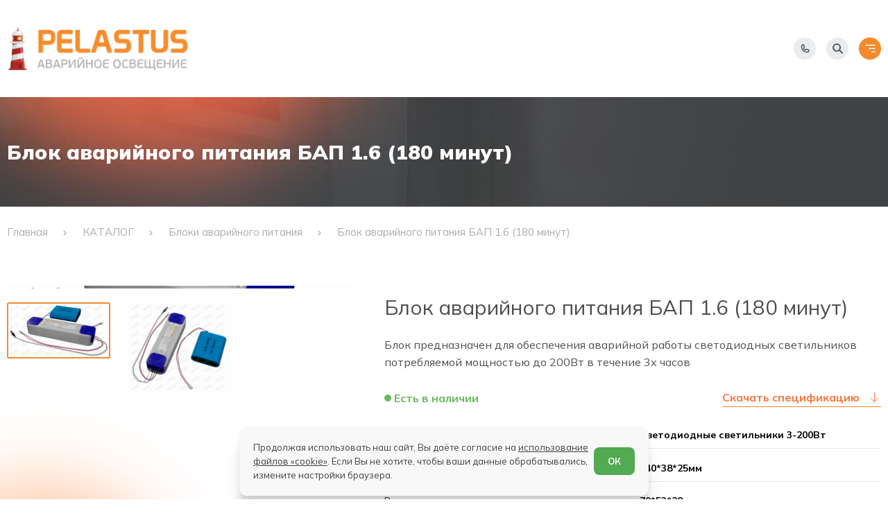

--- FILE ---
content_type: text/html; charset=UTF-8
request_url: https://pelastus.ru/abakan/catalog/bloki_avariynogo_pitaniya/blok_pitaniya_bap_16_180_minut
body_size: 10035
content:
<!DOCTYPE html> <html lang="ru-RU"> <head> <meta charset="utf-8"> <title>Блок аварийного питания БАП 1.6 (180 минут) в Абакане | Купить у производителя Pelastus</title> <meta name="description" content="Купить блок аварийного питания для светодиодных светильников БАП 1.6 (180 минут) в Абакане. Поставки от производителя Pelastus. Выгодные цены"> <meta name="keywords" content=""> <meta name="author" content="Pelastus.ru"> <meta name="format-detection" content="telephone=no"> <meta name="SKYPE_TOOLBAR" content="SKYPE_TOOLBAR_PARSER_COMPATIBLE"> <meta http-equiv="X-UA-Compatible" content="IE=edge"> <meta name="apple-mobile-web-app-title" content="name"> <meta name="application-name" content="name"> <meta name="msapplication-TileColor" content="#2b5797"> <meta name="msapplication-config" content="/images_22/favicon/browserconfig.xml"> <meta name="viewport" content="width=device-width, initial-scale=1"> <meta name="cmsmagazine" content="18db2cabdd3bf9ea4cbca88401295164"> <meta name="theme-color" content="#ffffff"> <meta name="csrf-token" content="uARc8BQGNyximrJs0LwNadTO90baGGHuH4uiwtlN"> <link rel="apple-touch-icon" sizes="180x180" href="/images_22/favicon/xapple-touch-icon.png.pagespeed.ic.wnq2eedhHS.webp"> <link rel="icon" type="image/png" sizes="120x120" href="/images_22/favicon/xfavicon-120x120.png.pagespeed.ic.hosivK5aAU.webp"> <link rel="icon" type="image/png" sizes="32x32" href="/images_22/favicon/xfavicon-32x32.png.pagespeed.ic.acmavtFNTX.webp"> <link rel="icon" type="image/png" sizes="16x16" href="/images_22/favicon/xfavicon-16x16.png.pagespeed.ic.31pgDfpfDI.webp"> <link rel="manifest" href="/images_22/favicon/site.webmanifest"> <link rel="mask-icon" href="/images_22/favicon/safari-pinned-tab.svg" color="#ba201f"> <link rel="shortcut icon" href="/images_22/favicon/favicon.ico"> <link href="/fonts/MulishRegular.woff2" rel="preload" as="font" type="font/woff2" crossorigin="anonymous"> <link href="/fonts/MulishMedium.woff2" rel="preload" as="font" type="font/woff2" crossorigin="anonymous"> <link href="/fonts/MulishBold.woff2" rel="preload" as="font" type="font/woff2" crossorigin="anonymous"> <link href="/fonts/MulishExtraBold.woff2" rel="preload" as="font" type="font/woff2" crossorigin="anonymous"> <link href="/fonts/MulishBlack.woff2" rel="preload" as="font" type="font/woff2" crossorigin="anonymous"> <link rel="stylesheet" type="text/css" href="/css_22/all.css?id=382befae48228d6f80b968c18851c01f" media="all"> <link rel="manifest" href="/yandex-manifest.json"> <script type="text/javascript" defer="" src="/js_22/all.js?id=98e478820ac0ff00a4e8d1aa7ef7bc03"></script> <script src="https://api-maps.yandex.ru/2.1/?lang=ru_RU" defer></script> </head> <body class="innpage "> <div class="scrolltop" aria-label="В начало страницы" tabindex="1"> <svg class="svg-sprite-icon icon-up"> <use xlink:href="/images_22/sprite/symbol/sprite.svg#up"></use> </svg> </div> <header class="header"> <div class="header__container container"> <div class="header__top"> <div class="header__column header__column--with-city"> <div class="header__city"> <div class="city"> <a class="city__current" href="https://pelastus.ru/ajax-cities" data-current="abakan/catalog/bloki_avariynogo_pitaniya/blok_pitaniya_bap_16_180_minut" title="Абакан" data-cities data-type="ajax"> Абакан </a> <div class="city__dialog"> <div class="city__location">Ваш город - Абакан ? </div> <div class="city__confirm"> <button class="city__btn" type="button" data-confirm="true"> <span>Да</span> </button> <button class="city__btn city__btn--outlined" type="button" data-confirm="true" data-src="https://pelastus.ru/ajax-cities" data-cities data-type="ajax"> <span>Изменить</span> </button> </div> </div> </div> </div> <nav class="header__nav nav-header"> <ul class="nav-header__list list-reset"> <li class="nav-header__item"> <a class="nav-header__link" href="https://pelastus.ru/o_kompanii">О КОМПАНИИ</a> </li> <li class="nav-header__item"> <a class="nav-header__link" href="https://pelastus.ru/bim_biblioteka">БИМ БИБЛИОТЕКА</a> </li> <li class="nav-header__item"> <a class="nav-header__link" href="https://pelastus.ru/tehnicheskaya_dokumentatsiya">ДОКУМЕНТАЦИЯ</a> </li> <li class="nav-header__item"> <a class="nav-header__link" href="https://pelastus.ru/kontakti">КОНТАКТЫ</a> </li> </ul> </nav> </div> <div class="header__column"> <a class="header__price" href="/uploads/settings/price_list.xls" download="pelastus_price">Прайс-лист</a> <button class="header__link action-link btn-reset" type="button" data-popup data-src="#message-us"> <svg width="18" height="14" viewbox="0 0 18 14" fill="none" xmlns="http://www.w3.org/2000/svg"> <path d="M1 3.66667L8.01387 8.34258C8.61102 8.74068 9.38898 8.74068 9.98613 8.34258L17 3.66667M2.77778 13.4444H15.2222C16.2041 13.4444 17 12.6485 17 11.6667V2.77778C17 1.79594 16.2041 1 15.2222 1H2.77778C1.79594 1 1 1.79594 1 2.77778V11.6667C1 12.6485 1.79594 13.4444 2.77778 13.4444Z" stroke="#F48A2A" stroke-linecap="round" stroke-linejoin="round"/> </svg> <span>Написать нам</span> </button> <button class="header__link action-link btn-reset" type="button" data-popup data-src="#callback"> <svg width="16" height="16" viewbox="0 0 16 16" fill="none" xmlns="http://www.w3.org/2000/svg"> <path d="M1 2.55556C1 1.69645 1.69645 1 2.55556 1H5.10608C5.44086 1 5.73807 1.21422 5.84394 1.53182L7.00891 5.02672C7.13131 5.39392 6.96507 5.79524 6.61887 5.96834L4.86323 6.84616C5.72053 8.74761 7.25239 10.2795 9.15384 11.1368L10.0317 9.38113C10.2048 9.03493 10.6061 8.86869 10.9733 8.99109L14.4682 10.1561C14.7858 10.2619 15 10.5591 15 10.8939V13.4444C15 14.3036 14.3036 15 13.4444 15H12.6667C6.22334 15 1 9.77666 1 3.33333V2.55556Z" stroke="#FF903D" stroke-linecap="round" stroke-linejoin="round"/> </svg> <span>Заказать звонок</span> </button> </div> </div> <div class="header__content"> <div class="header__column header__column--with-logo"> <div class="header__logo"> <a class="logo" href="https://pelastus.ru" title="В начало"> <img class="lazy" src="/" data-src="/images_22/common/logo.png" alt="logo" title="logo" width="263" height="62"/> </a> </div> <a class="header__catalog catalog-link btn-reset" href="https://pelastus.ru/abakan/catalog" aria-label="Открыть каталог"> <span class="catalog-link__btn"> <span class="iconify" data-icon="heroicons-solid:menu-alt-1"></span> </span> <span class="catalog-link__label">Каталог</span> </a> <button class="header__search search-link btn-reset" type="button" data-search data-src="#search" aria-label="Начать поиск"> <span class="search-link__btn"> <span class="iconify" data-icon="charm:search"></span> </span> <span class="search-link__label">Поиск</span> </button> </div> <div class="header__column"> <div class="header__contacts"> <div class="header__phone phone-header"> <div class="phone-header__label">Единый номер</div> <a class="phone-header__link" href="tel:88007002252" title="Позвонить 8 800 700 22 52">8 800 700 22 52</a> </div> <div class="header__phone phone-header"> <div class="phone-header__label">Москва</div> <a class="phone-header__link" href="tel:74959695615" title="Позвонить 7 495 969 56 15">7 495 969 56 15</a> </div> <div class="header__phone phone-header"> <div class="phone-header__label">Екатеринбург</div> <a class="phone-header__link" href="tel:73433455575" title="Позвонить 7 343 345 55 75">7 343 345 55 75</a> </div> </div> </div> <div class="header__right" x-data="{ phonesIsOpen: false }"> <button class="header__point btn-reset" @click="phonesIsOpen = !phonesIsOpen" type="button" aria-label="Показать телефоны"> <span class="header__point-icon lazy" data-bg="/images_22/common/ico_phone.svg"></span> </button> <button class="header__point btn-reset" type="button" data-search data-src="#search" aria-label="Начать поиск"> <span class="header__point-icon lazy" data-bg="/images_22/common/ico_search.svg"></span> </button> <div class="header__p-list" x-show="phonesIsOpen" @click.away="phonesIsOpen = false" x-transition x-cloak> <ul class="p-list"> <li class="p-list__item"> <span class="p-list__label">Единый номер</span> <a class="p-list__link" href="tel:88007002252" title="Позвонить 8 800 700 22 52">8 800 700 22 52</a> </li> <li class="p-list__item"> <span class="p-list__label">Москва</span> <a class="p-list__link" href="tel:74959695615" title="Позвонить 7 495 969 56 15">7 495 969 56 15</a> </li> <li class="p-list__item"> <span class="p-list__label">Екатеринбург</span> <a class="p-list__link" href="tel:73433455575" title="Позвонить 7 343 345 55 75">7 343 345 55 75</a> </li> </ul> </div> <div class="header__burger"> <button class="burger btn-reset" type="button" aria-label="Открыть меню" data-burger="data-burger"> <span class="burger__icon lazy" data-bg="/images_22/common/ico_burger.svg"></span> </button> </div> </div> </div> </div> </header> <div class="overlay"> <div class="overlay__container container"> <button class="overlay__close btn-reset" type="button" data-burger=""> <svg xmlns="http://www.w3.org/2000/svg" width="16" height="17" fill="none"> <path stroke="currentColor" stroke-linecap="round" stroke-linejoin="round" stroke-width="2" d="m12.5 4-9 9M12.5 13l-9-9"></path> </svg> </button> <div class="overlay__content"> <div class="overlay__logo"> <a class="logo" href="https://pelastus.ru" title="В начало"> <img class="lazy" src="/images_22/common/logo.png" data-src="/images_22/common/logo.png" alt="logo" title="logo" width="263" height="62"> </a> </div> <div class="overlay__row"> <nav class="overlay__sublist"> <a class="overlay__lnk" href="https://pelastus.ru/catalog" data-sublist-lnk=""> <span class="overlay__lnk-label">Каталог</span> <svg xmlns="http://www.w3.org/2000/svg" width="10" height="5" fill="none"> <path fill="currentColor" d="M5 0 0 5h10L5 0Z"></path> </svg> </a> <ul class="overlay__hidden list-reset" data-sublist-body="" style="display: none;"> <li class="overlay__hidden-item"> <a class="overlay__hidden-link" href="https://pelastus.ru/abakan/catalog/avariynie_svetilniki">Аварийные светильники</a> </li> <li class="overlay__hidden-item"> <a class="overlay__hidden-link" href="https://pelastus.ru/abakan/catalog/evakuacionnye_ukazateli">Эвакуационные указатели</a> </li> <li class="overlay__hidden-item"> <a class="overlay__hidden-link" href="https://pelastus.ru/abakan/catalog/bloki_avariynogo_pitaniya">Блоки аварийного питания</a> </li> <li class="overlay__hidden-item"> <a class="overlay__hidden-link" href="https://pelastus.ru/abakan/catalog/piktogrammi">Пиктограммы</a> </li> <li class="overlay__hidden-item"> <a class="overlay__hidden-link" href="https://pelastus.ru/abakan/catalog/progektori_avariynogo_osveshcheniya_kompaniya_pelastus">Прожекторы аварийного освещения</a> </li> </ul> </nav> </div> <div class="overlay__row"> <nav class="overlay__nav"> <ul class="overlay__nav-list list-reset"> <li class="overlay__nav-item"> <a class="overlay__nav-link" href="https://pelastus.ru/o_kompanii">О КОМПАНИИ</a> </li> <li class="overlay__nav-item"> <a class="overlay__nav-link" href="https://pelastus.ru/abakan/catalog">КАТАЛОГ</a> </li> <li class="overlay__nav-item"> <a class="overlay__nav-link" href="https://pelastus.ru/bim_biblioteka">БИМ БИБЛИОТЕКА</a> </li> <li class="overlay__nav-item"> <a class="overlay__nav-link" href="https://pelastus.ru/tehnicheskaya_dokumentatsiya">ДОКУМЕНТАЦИЯ</a> </li> <li class="overlay__nav-item"> <a class="overlay__nav-link" href="https://pelastus.ru/kontakti">КОНТАКТЫ</a> </li> <li class="overlay__nav-item"> <a class="overlay__nav-link" href="https://pelastus.ru/faq">Ответы на вопросы</a> </li> <li class="overlay__nav-item"> <a class="overlay__nav-link" href="https://pelastus.ru/reviews">Отзывы</a> </li> <li class="overlay__nav-item"> <a class="overlay__nav-link" href="https://pelastus.ru/news">Новости</a> </li> <li class="overlay__nav-item"> <a class="overlay__nav-link" href="https://pelastus.ru/spetsialnie_tseni_i_aktsii">Специальные цены и акции</a> </li> <li class="overlay__nav-item"> <a class="overlay__nav-link overlay__nav-link--special" href="/uploads/settings/bim_library.rar">BIM-библиотека</a> </li> </ul> </nav> </div> <div class="overlay__row"> <div class="overlay__links"> <a class="overlay__link" href="/uploads/settings/price_list.xls" title="Скачать Прайс-лист"> <svg xmlns="http://www.w3.org/2000/svg" xmlns:xlink="http://www.w3.org/1999/xlink" aria-hidden="true" role="img" class="iconify iconify--octicon overlay__link-icon" width="18" height="18" preserveaspectratio="xMidYMid meet" viewbox="0 0 24 24" data-icon="octicon:download-24" data-width="18"> <path fill="currentColor" d="M4.75 17.25a.75.75 0 0 1 .75.75v2.25c0 .138.112.25.25.25h12.5a.25.25 0 0 0 .25-.25V18a.75.75 0 0 1 1.5 0v2.25A1.75 1.75 0 0 1 18.25 22H5.75A1.75 1.75 0 0 1 4 20.25V18a.75.75 0 0 1 .75-.75Z"></path> <path fill="currentColor" d="M5.22 9.97a.749.749 0 0 1 1.06 0l4.97 4.969V2.75a.75.75 0 0 1 1.5 0v12.189l4.97-4.969a.749.749 0 1 1 1.06 1.06l-6.25 6.25a.749.749 0 0 1-1.06 0l-6.25-6.25a.749.749 0 0 1 0-1.06Z"></path> </svg> <span class="overlay__link-label">Скачать Прайс-лист</span> </a> <button class="overlay__link btn-reset" type="button" data-popup="" data-src="#callback" aria-label="Заказать звонок"> <svg xmlns="http://www.w3.org/2000/svg" xmlns:xlink="http://www.w3.org/1999/xlink" aria-hidden="true" role="img" class="iconify iconify--ph overlay__link-icon" width="18" height="18" preserveaspectratio="xMidYMid meet" viewbox="0 0 256 256" data-icon="ph:phone" data-width="18"> <path fill="currentColor" d="m222.37 158.46l-47.11-21.11l-.13-.06a16 16 0 0 0-15.17 1.4a8.12 8.12 0 0 0-.75.56L134.87 160c-15.42-7.49-31.34-23.29-38.83-38.51l20.78-24.71c.2-.25.39-.5.57-.77a16 16 0 0 0 1.32-15.06v-.12L97.54 33.64a16 16 0 0 0-16.62-9.52A56.26 56.26 0 0 0 32 80c0 79.4 64.6 144 144 144a56.26 56.26 0 0 0 55.88-48.92a16 16 0 0 0-9.51-16.62ZM176 208A128.14 128.14 0 0 1 48 80a40.2 40.2 0 0 1 34.87-40a.61.61 0 0 0 0 .12l21 47l-20.67 24.74a6.13 6.13 0 0 0-.57.77a16 16 0 0 0-1 15.7c9.06 18.53 27.73 37.06 46.46 46.11a16 16 0 0 0 15.75-1.14a8.44 8.44 0 0 0 .74-.56L168.89 152l47 21.05h.11A40.21 40.21 0 0 1 176 208Z"></path> </svg> <span class="overlay__link-label">Заказать звонок</span> </button> <button class="overlay__link btn-reset" type="button" data-popup="" data-src="#message-us" aria-label="Написать нам"> <svg xmlns="http://www.w3.org/2000/svg" xmlns:xlink="http://www.w3.org/1999/xlink" aria-hidden="true" role="img" class="iconify iconify--octicon overlay__link-icon" width="18" height="18" preserveaspectratio="xMidYMid meet" viewbox="0 0 24 24" data-icon="octicon:mail-24" data-width="18"> <path fill="currentColor" d="M1.75 3h20.5c.966 0 1.75.784 1.75 1.75v14a1.75 1.75 0 0 1-1.75 1.75H1.75A1.75 1.75 0 0 1 0 18.75v-14C0 3.784.784 3 1.75 3ZM1.5 7.412V18.75c0 .138.112.25.25.25h20.5a.25.25 0 0 0 .25-.25V7.412l-9.52 6.433c-.592.4-1.368.4-1.96 0Zm0-2.662v.852l10.36 7a.25.25 0 0 0 .28 0l10.36-7V4.75a.25.25 0 0 0-.25-.25H1.75a.25.25 0 0 0-.25.25Z"></path> </svg> <span class="overlay__link-label">Написать&nbsp;нам</span> </button> </div> </div> <div class="overlay__data"> <div class="overlay__data-item"> <span>Почта</span> <a href="mailto:info@pelastus.ru">info@pelastus.ru</a> </div> <div class="overlay__data-item"> <span>Единый номер</span> <a href="tel:88007002252">8 800 700 22 52</a> </div> <div class="overlay__data-item"> <span>Москва</span> <a href="tel:74959695615">7 495 969 56 15</a> </div> <div class="overlay__data-item"> <span>Екатеринбург</span> <a href="tel:73433455575">7 343 345 55 75</a> </div> </div> <div class="overlay__region"> <span>Ваш регион:</span> <div class="city"> <a class="city__current" href="https://pelastus.ru/ajax-cities" title="Абакан" data-cities data-type="ajax"> Абакан </a> <div class="city__dialog"> <div class="city__location">Ваш город - Екатеринбург?</div> <div class="city__confirm"> <button class="city__btn" type="button" data-confirm="true"> <span>Да</span> </button> <button class="city__btn city__btn--outlined" type="button" data-confirm="true" data-src="https://pelastus.ru/ajax-cities" data-cities data-type="ajax"> <span>Изменить</span> </button> </div> </div> </div> </div> </div> </div> </div> <input type="hidden" id="current" value="https://pelastus.ru/abakan/catalog/bloki_avariynogo_pitaniya/blok_pitaniya_bap_16_180_minut"> <main> <div class="place lazy" data-bg="/images_22/common/place-bg.jpg" data-animate="data-animate">
<div class="container place__container">
<div class="place__label" data-animate-delayed="data-animate-delayed">Блок аварийного питания БАП 1.6 (180 минут)</div>
</div>
</div>
<nav class="breadcrumbs" data-animate-delayed> <div class="container breadcrumbs__container"> <ul class="breadcrumbs__list" itemscope itemtype="https://schema.org/BreadcrumbList"> <li class="breadcrumbs__item" itemprop="itemListElement" itemscope itemtype="https://schema.org/ListItem"> <a class="breadcrumbs__link" href="https://pelastus.ru" itemprop="item"> <span itemprop="name">Главная</span> <meta itemprop="position" content="1"> </a> </li> <li class="breadcrumbs__item" itemprop="itemListElement" itemscope itemtype="https://schema.org/ListItem"> <a class="breadcrumbs__link" href="/catalog" itemprop="item"> <span itemprop="name">КАТАЛОГ</span> <meta itemprop="position" content="1"> </a> </li> <li class="breadcrumbs__item" itemprop="itemListElement" itemscope itemtype="https://schema.org/ListItem"> <a class="breadcrumbs__link" href="https://pelastus.ru/abakan/catalog/bloki_avariynogo_pitaniya" itemprop="item"> <span itemprop="name">Блоки аварийного питания</span> <meta itemprop="position" content="2"> </a> </li> <li class="breadcrumbs__item" itemprop="itemListElement" itemscope itemtype="https://schema.org/ListItem"> <a class="breadcrumbs__link" href="javascript:void(0)" itemprop="item"> <span itemprop="name">Блок аварийного питания БАП 1.6 (180 минут)</span> <meta itemprop="position" content="3"> </a> </li> </ul> </div> </nav>
<section class="section section--indent product">
<div class="container" data-animate-delayed>
<div class="product__grid">
<div class="product__preview">
<div class="slider-product slider-product--preview swiper" data-product-slider>
<div class="slider-product__wrapper swiper-wrapper">
<div class="slider-product__slide swiper-slide">
<a href="https://pelastus.ru/uploads/products/8b6b34f1f4f436be8e7bc78f9a876e74.png" data-fancybox="product-gallery" data-caption="Блок аварийного питания БАП 1.6 (180 минут)">
<img class="slider-product__picture swiper-lazy" src="/" data-src="https://pelastus.ru/thumbs/uploads/products/x8b6b34f1f4f436be8e7bc78f9a876e74.thumb_3.png.pagespeed.ic.y6YIMbCV1M.webp" alt="Блок аварийного питания БАП 1.6 (180 минут)">
</a>
</div>
<div class="slider-product__slide swiper-slide">
<a href="https://pelastus.ru/uploads/products/a12392716591b2d9c73931923d30f9f3.png" data-fancybox="product-gallery" data-caption="Блок аварийного питания БАП 1.6 (180 минут)">
<img class="slider-product__picture swiper-lazy" src="/" data-src="https://pelastus.ru/thumbs/uploads/products/xa12392716591b2d9c73931923d30f9f3.thumb_3.png.pagespeed.ic.GxAao83JEy.webp" alt="Блок аварийного питания БАП 1.6 (180 минут)">
</a>
</div>
</div>
</div>
<div class="slider-product slider-product--nav swiper" data-product-nav>
<div class="slider-product__nav slider-nav">
<div class="slider-nav__btn slider-nav__btn--next" data-preview-next>
<svg class="svg-sprite-icon icon-right">
<use xlink:href="/images_22/sprite/symbol/sprite.svg#right"></use>
</svg>
</div>
</div>
<div class="slider-product__wrapper swiper-wrapper">
<div class="slider-product__slide swiper-slide">
<img class="slider-product__picture swiper-lazy" src="/" data-src="https://pelastus.ru/thumbs/uploads/products/x8b6b34f1f4f436be8e7bc78f9a876e74.thumb_4.png.pagespeed.ic.xbifkDUwld.webp" alt="Блок аварийного питания БАП 1.6 (180 минут)">
</div>
<div class="slider-product__slide swiper-slide">
<img class="slider-product__picture swiper-lazy" src="/" data-src="https://pelastus.ru/thumbs/uploads/products/xa12392716591b2d9c73931923d30f9f3.thumb_4.png.pagespeed.ic.xmRn-18x5M.webp" alt="Блок аварийного питания БАП 1.6 (180 минут)">
</div>
</div>
</div>
</div>
<div class="product__info">
<div class="product__article"></div>
<div class="product__title">Блок аварийного питания БАП 1.6 (180 минут)</div>
<p class="product__text">Блок предназначен для обеспечения аварийной работы светодиодных светильников потребляемой мощностью до 200Вт в течение 3х часов</p>
<div class="product__labels">
<div class="product__label product__label--instock">Есть в наличии</div>
<a class="product__specs" href="https://pelastus.ru/uploads/files/blok_pitaniya_bap_16_180_minut.pdf" download>
<span>Скачать спецификацию</span>
<svg width="19" height="20" fill="none" xmlns="http://www.w3.org/2000/svg">
<path d="M9.5 3.469V16.53M4.156 11.188 9.5 16.53l5.344-5.343" stroke="#FF7341" stroke-linecap="round" stroke-linejoin="round"/>
</svg>
</a>
</div>
<div class="product__params">
<dl>
<dt>Применение</dt>
<dd>Светодиодные светильники 3-200Вт</dd>
</dl>
<dl>
<dt>Размеры блока</dt>
<dd>140*38*25мм</dd>
</dl>
<dl>
<dt>Размеры аккумулятора</dt>
<dd>70*53*28мм</dd>
</dl>
<dl>
<dt>Стабилизация</dt>
<dd>6Вт</dd>
</dl>
<dl>
<dt>Сила тока на выходе</dt>
<dd>32,5-650мА</dd>
</dl>
<dl>
<dt>Напряжение на выходе</dt>
<dd>10-200В</dd>
</dl>
<dl>
<dt>Время аварийной работы</dt>
<dd>180 минут</dd>
</dl>
<dl>
<dt>Аккумулятор</dt>
<dd>6,4В 3,8Ач (LiFePO4)</dd>
</dl>
<dl>
<dt>Напряжение сети</dt>
<dd>220-240В</dd>
</dl>
<dl>
<dt>Рабочая частота</dt>
<dd>50-60Гц</dd>
</dl>
<dl>
<dt>Индикация состояния</dt>
<dd>Есть</dd>
</dl>
<dl>
<dt>Тестирование</dt>
<dd>Автоматическое и ручное</dd>
</dl>
</div>
<div class="product__actions">
<button class="button button--icon button--accent" type="button" data-popup="data-popup" data-src="#message" title="Запрос менеджеру">
<span>Запрос менеджеру</span>
<svg class="svg-sprite-icon icon-right">
<use xlink:href="/images_22/sprite/symbol/sprite.svg#right"></use>
</svg>
</button>
<a class="button button--download" href="/uploads/settings/setting_23.pdf" download="pelastus_catalog">
<span>Скачать каталог</span>
<svg width="19" height="19" viewbox="0 0 19 19" fill="none" xmlns="http://www.w3.org/2000/svg">
<path d="M9.5 2.96875V16.0312" stroke="#F48A2A" stroke-width="2" stroke-linecap="round" stroke-linejoin="round"/>
<path d="M4.15625 10.6875L9.5 16.0312L14.8438 10.6875" stroke="#F48A2A" stroke-width="2" stroke-linecap="round" stroke-linejoin="round"/>
</svg>
</a>
</div>
</div>
</div>
<div class="product__description text-page">
<h1>Блок аварийного питания БАП 1.6 (180 минут)</h1>
<div style="text-align: justify; "><strong>Блок аварийного питания Pelastus. БАП 1.6 (180 минут)</strong></div>
<div>
<p>Блок предназначен для обеспечения аварийной работы светодиодных светильников потребляемой мощностью до 200Вт в течение 3х часов.</p>
</div>
<div style="text-align: justify; "><strong>Марка:</strong> Pelastus</div>
<div style="text-align: justify; "><strong>Модель:</strong> БАП 1.6 (180 минут)</div>
<div style="text-align: justify; "><strong>Размер блока:</strong> 140*38*25мм</div>
<div style="text-align: justify; "><strong>Размер аккумулятора: </strong>70*53*28мм</div>
<div style="text-align: justify; "><strong>Наличие на складе: </strong>Да</div>
<div style="text-align: justify; "><strong>Мин. размер заказа: </strong>1 шт.</div>
<div style="text-align: justify; "><strong>Условия оплаты: </strong>предоплата</div>
<div style="text-align: justify; "><strong>Доставка: </strong>По территории РФ по тарифам транспортных компаний</div>
<div style="text-align: justify; "><strong>Паспорт:</strong> <a href="/uploads/files/%D0%9F%D0%B0%D1%81%D0%BF%D0%BE%D1%80%D1%82%20%D0%91%D0%90%D0%9F%201_6%20180%D0%BC%D0%B8%D0%BD.pdf">скачать</a></div>
<div style="text-align: justify; "><strong>Схема подключения:</strong> <a href="/uploads/files/%D0%A1%D1%85%D0%B5%D0%BC%D0%B0%20%D0%BF%D0%BE%D0%B4%D0%BA%D0%BB%D1%8E%D1%87%D0%B5%D0%BD%D0%B8%D1%8F%20%D0%91%D0%90%D0%9F%201_5%20%D0%B8%20%D0%91%D0%90%D0%9F%201_6.jpg">скачать</a></div>
<div style="text-align: justify; "><strong>3D модель блок:</strong> <a href="/uploads/files/Pelastus%20%D0%91%D0%90%D0%9F%201_6_180.rar">скачать</a><br/>
<strong>3D модель АКБ: </strong><a href="/uploads/files/Pelastus%20battery%20%D0%91%D0%90%D0%9F%201_6_180.rar">скачать</a></div>
<div> </div>
<div>
<h2>Описание продукта:</h2>
<p>БАП предназначен для обеспечения аварийной работы светодиодных светильников потребляемой мощностью до 200Вт.</p>
<p><strong>Отличительными особенностями БАП 1.5 и БАП 1.6:</strong></p>
<ul>
<li>Современный и компактный LiFePO4 аккумулятор</li>
<li>Высокие выходные параметры блока</li>
<li>Функция автоматического тестирования.</li>
</ul>
<p>Наличие автоматического тестирования позволит продлить срок службы аккумуляторной батареи.</p>
<p>Один раз в 30 дней БАП автоматически перейдёт в аварийный режим на 60 секунд для проверки способности аварийного включения.</p>
<p>Один раз в 180 дней БАП автоматически перейдёт в аварийный режим на более 90 минут для проверки времени аварийной работы и перезарядки аккумуляторной батареи.</p>
<p><strong>Информативная система индикации:</strong></p>
<ul>
<li>Режим зарядки – медленно мигает красным светом</li>
<li>Режим ожидания, аккумулятор заряжен – зелёный свет</li>
<li>Аварийный режим – красный свет</li>
<li>Режим тестирования – зеленый свет мигает</li>
<li>Неисправность – красный свет быстро мигает</li>
</ul>
<p><strong>Внимание!</strong></p>
<ul>
<li>Перед установкой убедитесь, что светильник отключен от сети питания.</li>
<li>Не допускается эксплуатация БАП с повреждённой изоляцией проводов и мест электрических соединений.</li>
<li>Не оставляйте БАП без подзарядки на долгий срок. Рекомендуется раз в 180 дней перезаряжать аккумулятор.</li>
</ul>
<p><strong>Гарантийные обязательства</strong></p>
<p>Гарантийный срок эксплуатации 2 года со дня продажи при условии соблюдения потребителем правила эксплуатации, транспортирования и хранения.</p>
</div>
</div>
</div>
</section>
<section class="promo lazy" data-bg="/images_22/common/bg_promo.jpg"> <div class="container promo__container"> <h2 class="promo__title promo__animate">Вы можете узнать цену и наличие прямо сейчас</h2> <form class="promo__grid promo__animate" id="promo-block" action="https://pelastus.ru/ajax/request-price" x-data="{ confirm: false }"> <input class="promo__input" type="text" name="name" placeholder="Ваше имя" required autocomplete="off"> <input class="promo__input" type="tel" name="phone" placeholder="+7 (___) ___-__-__" required autocomplete="off"> <button class="btn btn--promo btn-reset" :disabled="!confirm"> <span>Оставить заявку</span> </button> <div class="promo__policy"> <label class="checkbox"> <input class="checkbox__input" type="checkbox" x-model="confirm" required=""/> <span class="checkbox__box"></span> <span class="checkbox__mark">Я ознакомлен(-на) и согласен(-на) с <a href="https://pelastus.ru/policy" target="_blank">политикой конфиденциальности</a>&nbsp;и даю своё согласие на&nbsp; <a href="https://pelastus.ru/soglasie-na-obrabotku-pnd" target="_blank">обработку персональных данных.</a> </span> </label> </div> </form> </div> </section> <form class="popup lazy" id="message" action="https://pelastus.ru/ajax/request-manager" style="display: none" data-bg="/images_22/common/form-bg.svg" x-data="{ confirm: false }">
<input type="hidden" name="url" value="https://pelastus.ru/abakan/catalog/bloki_avariynogo_pitaniya/blok_pitaniya_bap_16_180_minut"/>
<input type="hidden" name="product_id" value="72"/>
<div class="popup__body">
<div class="popup__title">Запрос менеджеру</div>
<div class="popup__grid">
<input class="popup__input input" type="text" name="name" placeholder="Ваше имя" required autocomplete="off">
<input class="popup__input input" type="tel" name="phone" placeholder="+7 (___) ___-__-__" required autocomplete="off">
<textarea class="popup__input input" rows="5" name="text" placeholder="Напишите сообщение"></textarea>
<div class="popup__policy">
<label class="checkbox">
<input class="checkbox__input" type="checkbox" x-model="confirm" required=""/>
<span class="checkbox__box"></span>
<span class="checkbox__mark">Я ознакомлен(-на) и согласен(-на) с
<a href="https://pelastus.ru/policy" target="_blank">политикой конфиденциальности</a>&nbsp;и даю своё согласие на&nbsp;
<a href="https://pelastus.ru/soglasie-na-obrabotku-pnd" target="_blank">обработку персональных данных.</a>
</span>
</label>
</div>
<div class="popup__action">
<button class="button button--submit" :disabled="!confirm">
<span>Перезвоните мне</span>
</button>
</div>
</div>
</div>
</form>
</main> <footer class="footer lazy" data-bg="/images_22/common/footer-bg.jpg"> <div class="footer__container container"> <div class="footer__grid footer__grid--top" data-animate-delayed> <div class="footer__column"> <a class="logo" href="https://pelastus.ru" title="В начало"> <img class="lazy" src="/" data-src="/images_22/common/logo--alt.png" alt="logo" title="logo" width="263" height="58"/> </a> </div> <div class="footer__column footer__column--wide"> <nav class="footer__nav nav-footer" itemscope itemtype="https://schema.org/SiteNavigationElement" aria-label="Меню"> <ul class="nav-footer__list" itemprop="about" itemscope itemtype="https://schema.org/ItemList"> <li class="nav-footer__item" itemprop="itemListElement" itemscope itemtype="https://schema.org/ItemList"> <a class="nav-footer__link" href="https://pelastus.ru/o_kompanii" itemprop="url">О КОМПАНИИ</a> <meta itemprop="name" content="О КОМПАНИИ"> </li> <li class="nav-footer__item" itemprop="itemListElement" itemscope itemtype="https://schema.org/ItemList"> <a class="nav-footer__link" href="https://pelastus.ru/abakan/catalog" itemprop="url">КАТАЛОГ</a> <meta itemprop="name" content="КАТАЛОГ"> </li> <li class="nav-footer__item" itemprop="itemListElement" itemscope itemtype="https://schema.org/ItemList"> <a class="nav-footer__link" href="https://pelastus.ru/bim_biblioteka" itemprop="url">БИМ БИБЛИОТЕКА</a> <meta itemprop="name" content="БИМ БИБЛИОТЕКА"> </li> <li class="nav-footer__item" itemprop="itemListElement" itemscope itemtype="https://schema.org/ItemList"> <a class="nav-footer__link" href="https://pelastus.ru/tehnicheskaya_dokumentatsiya" itemprop="url">ДОКУМЕНТАЦИЯ</a> <meta itemprop="name" content="ДОКУМЕНТАЦИЯ"> </li> <li class="nav-footer__item" itemprop="itemListElement" itemscope itemtype="https://schema.org/ItemList"> <a class="nav-footer__link" href="https://pelastus.ru/kontakti" itemprop="url">КОНТАКТЫ</a> <meta itemprop="name" content="КОНТАКТЫ"> </li> <li class="nav-footer__item" itemprop="itemListElement" itemscope itemtype="https://schema.org/ItemList"> <a class="nav-footer__link" href="https://pelastus.ru/faq" itemprop="url">Ответы на вопросы</a> <meta itemprop="name" content="Ответы на вопросы"> </li> <li class="nav-footer__item" itemprop="itemListElement" itemscope itemtype="https://schema.org/ItemList"> <a class="nav-footer__link" href="https://pelastus.ru/reviews" itemprop="url">Отзывы</a> <meta itemprop="name" content="Отзывы"> </li> <li class="nav-footer__item" itemprop="itemListElement" itemscope itemtype="https://schema.org/ItemList"> <a class="nav-footer__link" href="https://pelastus.ru/news" itemprop="url">Новости</a> <meta itemprop="name" content="Новости"> </li> <li class="nav-footer__item" itemprop="itemListElement" itemscope itemtype="https://schema.org/ItemList"> <a class="nav-footer__link" href="https://pelastus.ru/pubs" itemprop="url">Статьи</a> <meta itemprop="name" content="Статьи"> </li> </ul> </nav> </div> </div> <div class="footer__grid" data-animate-delayed> <div class="footer__column"> <div class="footer__info"> <div class="footer__address">г. Екатеринбург, ул. Амундсена, 107, офис 707, компания «Pelastus»</div> <div class="footer__actions"> <button class="footer__action action-link action-link--white btn-reset" type="button" data-popup data-src="#message-us"> <svg width="18" height="14" viewbox="0 0 18 14" fill="none" xmlns="http://www.w3.org/2000/svg"> <path d="M1 3.66667L8.01387 8.34258C8.61102 8.74068 9.38898 8.74068 9.98613 8.34258L17 3.66667M2.77778 13.4444H15.2222C16.2041 13.4444 17 12.6485 17 11.6667V2.77778C17 1.79594 16.2041 1 15.2222 1H2.77778C1.79594 1 1 1.79594 1 2.77778V11.6667C1 12.6485 1.79594 13.4444 2.77778 13.4444Z" stroke="#F48A2A" stroke-linecap="round" stroke-linejoin="round"/> </svg> <span>Написать нам</span> </button> <button class="footer__action action-link action-link--white btn-reset" type="button" data-popup data-src="#callback"> <svg width="16" height="16" viewbox="0 0 16 16" fill="none" xmlns="http://www.w3.org/2000/svg"> <path d="M1 2.55556C1 1.69645 1.69645 1 2.55556 1H5.10608C5.44086 1 5.73807 1.21422 5.84394 1.53182L7.00891 5.02672C7.13131 5.39392 6.96507 5.79524 6.61887 5.96834L4.86323 6.84616C5.72053 8.74761 7.25239 10.2795 9.15384 11.1368L10.0317 9.38113C10.2048 9.03493 10.6061 8.86869 10.9733 8.99109L14.4682 10.1561C14.7858 10.2619 15 10.5591 15 10.8939V13.4444C15 14.3036 14.3036 15 13.4444 15H12.6667C6.22334 15 1 9.77666 1 3.33333V2.55556Z" stroke="#FF903D" stroke-linecap="round" stroke-linejoin="round"/> </svg> <span>Заказать звонок</span> </button> </div> </div> </div> <div class="footer__column footer__column--wide"> <div class="footer__contacts"> <div class="footer__phone phone-footer footer__column--small"> <div class="phone-footer__label">Единый номер</div> <a class="phone-footer__link" href="tel:88007002252" title="Позвонить 8 800 700 22 52">8 800 700 22 52</a> </div> <div class="footer__phone phone-footer footer__column--small"> <div class="phone-footer__label">Москва</div> <a class="phone-footer__link" href="tel:74959695615" title="Позвонить 7 495 969 56 15">7 495 969 56 15</a> </div> <div class="footer__phone phone-footer footer__column--small"> <div class="phone-footer__label">Екатеринбург</div> <a class="phone-footer__link" href="tel:73433455575" title="Позвонить 7 343 345 55 75">7 343 345 55 75</a> </div> <div class="footer__email email-footer footer__column--small"> <div class="email-footer__label">Почта</div> <a class="email-footer__link" href="mailto:info@pelastus.ru">info@pelastus.ru</a> </div> </div> </div> </div> <div class="footer__copyrights" data-animate-delayed> <div class="footer__copyright">2025 @ Все права защищены.</div> <div class="footer__links"> <a class="footer__copyright" href="https://pelastus.ru/policy">Политика обработки персональных данных</a> <a class="footer__copyright" href="https://pelastus.ru/soglasie-na-obrabotku-pnd">Согласие на обработку персональных данных</a> <a class="footer__copyright" href="https://pelastus.ru/cookie">Условия обработки файлов Cookies</a> </div> </div> </div> </footer> <form class="popup lazy" id="callback" action="https://pelastus.ru/ajax/callback" style="display: none" data-bg="/images_22/common/form-bg.svg" x-data="{ confirm: false }">
<div class="popup__body">
<div class="popup__title">Заказать звонок</div>
<div class="popup__grid">
<input class="popup__input input" type="text" name="name" placeholder="Ваше имя" required autocomplete="off">
<input class="popup__input input" type="tel" name="phone" placeholder="+7 (___) ___-__-__" required autocomplete="off">
<div class="popup__policy">
<label class="checkbox">
<input class="checkbox__input" type="checkbox" x-model="confirm" required=""/>
<span class="checkbox__box"></span>
<span class="checkbox__mark">Я ознакомлен(-на) и согласен(-на) с
<a href="https://pelastus.ru/policy" target="_blank">политикой конфиденциальности</a>&nbsp;и даю своё согласие на&nbsp;
<a href="https://pelastus.ru/soglasie-na-obrabotku-pnd" target="_blank">обработку персональных данных.</a>
</span>
</label>
</div>
<div class="popup__action">
<button class="button button--submit" :disabled="!confirm">
<span>Перезвоните мне</span>
</button>
</div>
</div>
</div>
</form>
<form class="popup lazy" id="message-us" action="https://pelastus.ru/ajax/write-us" style="display: none" data-bg="/images_22/common/form-bg.svg" x-data="{ confirm: false }">
<input type="hidden" name="url" value="https://pelastus.ru/abakan/catalog/bloki_avariynogo_pitaniya/blok_pitaniya_bap_16_180_minut"/>
<div class="popup__body">
<div class="popup__title">Напишите нам</div>
<div class="popup__grid">
<input class="popup__input input" type="text" name="name" placeholder="Ваше имя" required autocomplete="off">
<input class="popup__input input" type="tel" name="phone" placeholder="+7 (___) ___-__-__" required autocomplete="off">
<textarea class="popup__input input" rows="5" name="text" placeholder="Напишите сообщение"></textarea>
<div class="popup__policy">
<label class="checkbox">
<input class="checkbox__input" type="checkbox" x-model="confirm" required=""/>
<span class="checkbox__box"></span>
<span class="checkbox__mark">Я ознакомлен(-на) и согласен(-на) с
<a href="https://pelastus.ru/policy" target="_blank">политикой конфиденциальности</a>&nbsp;и даю своё согласие на&nbsp;
<a href="https://pelastus.ru/soglasie-na-obrabotku-pnd" target="_blank">обработку персональных данных.</a>
</span>
</label>
</div>
<div class="popup__action">
<button class="button button--submit" :disabled="!confirm">
<span>Отправить сообщение</span>
</button>
</div>
</div>
</div>
</form>
<form class="popup" id="search" action="https://pelastus.ru/search" style="display: none">
<div class="popup__search search-popup">
<input class="search-popup__input" type="text" name="q" placeholder="Поиск по сайту" required autocomplete="off" aria-label="Поиск по сайту">
<button class="search-popup__submit" aria-label="Подтвердить поиск">
<span class="iconify" data-icon="fluent:search-12-regular"></span>
</button>
</div>
</form>
<div class="popup" id="message-sended" style="display: none">
<div class="popup__body">
<div class="popup__subtitle">Ваше сообщение успешно отправлено</div>
<button class="button button--submit button--ok" data-close-message>
<span>Ок</span>
</button>
</div>
</div>
<div class="popup" id="request-sended" style="display: none">
<div class="popup__body">
<div class="popup__subtitle">Ваше заявка успешно отправлена</div>
<button class="button button--submit button--ok" data-close-message>
<span>Ок</span>
</button>
</div>
</div>
<div class="v-hidden" id="company" itemprop="branchOf" itemscope itemtype="https://schema.org/Corporation" aria-hidden="true" tabindex="-1"> <div style="display:none" itemscope itemtype="http://schema.org/LocalBusiness">
<div itemprop="name">Pelastus</div>
<img itemprop="image" src="/images/xlogo.png.pagespeed.ic.GZX_Jp4mcJ.webp" alt="Pelastus">
<a itemprop="url" href="https://pelastus.ru"></a>
<div itemprop="address" itemscope itemtype="http://schema.org/PostalAddress">
<span itemprop="addressCountry ">Россия</span>,
<span itemprop="addressRegion">Свердловская область</span>,
<span itemprop="postalCode">603001</span>,
<span itemprop="addressLocality">Екатеринбург</span>,
<span itemprop="streetAddress">ул. Амундсена, 107, офис 707</span>
</div>
<div itemprop="email">info@pelastus.ru</div>
<div itemprop="telephone">+7 343 345 55 75</div>
<div itemprop="priceRange">₽₽₽</div>
<time itemprop="openingHours" datetime="Mo-Fr 9:00−18:00">Пн.-Пт.: 9.00-18.00 Сб., Вс.: выходной</time>
</div>
<div style="display:none" itemscope itemtype="http://schema.org/LocalBusiness">
<div itemprop="name">Pelastus</div>
<img itemprop="image" src="/images/xlogo.png.pagespeed.ic.GZX_Jp4mcJ.webp" alt="Pelastus">
<a itemprop="url" href="https://pelastus.ru"></a>
<div itemprop="address" itemscope itemtype="http://schema.org/PostalAddress">
<span itemprop="addressCountry ">Россия</span>,
<span itemprop="addressRegion">Московская область</span>,
<span itemprop="postalCode">117624</span>,
<span itemprop="addressLocality">Москва</span>,
<span itemprop="streetAddress">ул. Изюмская, д. 26, этаж 1</span>
</div>
<div itemprop="email">info@pelastus.ru</div>
<div itemprop="telephone">+ 7 495 969 56 15</div>
<div itemprop="priceRange">₽₽₽</div>
<time itemprop="openingHours" datetime="Mo-Fr 9:00−18:00">Пн.-Пт.: 9.00-18.00 Сб., Вс.: выходной</time>
</div> </div>
<script type="text/javascript">
   (function(m,e,t,r,i,k,a){m[i]=m[i]||function(){(m[i].a=m[i].a||[]).push(arguments)};
   m[i].l=1*new Date();
   for (var j = 0; j < document.scripts.length; j++) {if (document.scripts[j].src === r) { return; }}
   k=e.createElement(t),a=e.getElementsByTagName(t)[0],k.async=1,k.src=r,a.parentNode.insertBefore(k,a)})
   (window, document, "script", "https://mc.yandex.ru/metrika/tag.js", "ym");

   ym(19915804, "init", {
        clickmap:true,
        trackLinks:true,
        accurateTrackBounce:true,
        webvisor:true,
        ecommerce:"dataLayer"
   });
</script>
<noscript><div><img src="https://mc.yandex.ru/watch/19915804" style="position:absolute; left:-9999px;" alt="Яндекс Метрика"/></div></noscript>
<script>
  (function(i,s,o,g,r,a,m){i['GoogleAnalyticsObject']=r;i[r]=i[r]||function(){
  (i[r].q=i[r].q||[]).push(arguments)},i[r].l=1*new Date();a=s.createElement(o),
  m=s.getElementsByTagName(o)[0];a.async=1;a.src=g;m.parentNode.insertBefore(a,m)
  })(window,document,'script','https://www.google-analytics.com/analytics.js','ga');

  ga('create', 'UA-19346805-27', 'auto');
  ga('send', 'pageview');
</script>
<script src="//code.jivo.ru/widget/bNuvBsBHwJ" async></script>
<script async="async" src="https://w.uptolike.com/widgets/v1/zp.js?pid=2045107" type="text/javascript"></script> <div itemscope itemtype="https://schema.org/Product" style="display:none">
<div itemprop="name">Блок аварийного питания БАП 1.6 (180 минут)</div>
<a href="https://pelastus.ru/abakan/catalog/bloki_avariynogo_pitaniya/blok_pitaniya_bap_16_180_minut" title="Блок аварийного питания БАП 1.6 (180 минут)">
<img src="https://pelastus.ru/uploads/products/x8b6b34f1f4f436be8e7bc78f9a876e74.png.pagespeed.ic.nCuTWZ10dC.webp" itemprop="image" title="Блок аварийного питания БАП 1.6 (180 минут)" alt="Блок аварийного питания БАП 1.6 (180 минут)">
</a>
<div itemprop="offers" itemscope itemtype="https://schema.org/Offer">
<meta itemprop="price" content="4864.00">
<meta itemprop="priceCurrency" content="RUB">
<div>В наличии</div>
<link itemprop="availability" href="https://schema.org/InStock">
</div>
<div itemprop="description">Купить блок аварийного питания для светодиодных светильников БАП 1.6 (180 минут) в Абакане. Поставки от производителя Pelastus. Выгодные цены</div>
</div>
</body> </html>

--- FILE ---
content_type: application/javascript;charset=utf-8
request_url: https://w.uptolike.com/widgets/v1/version.js?cb=cb__utl_cb_share_1768794679309349
body_size: 396
content:
cb__utl_cb_share_1768794679309349('1ea92d09c43527572b24fe052f11127b');